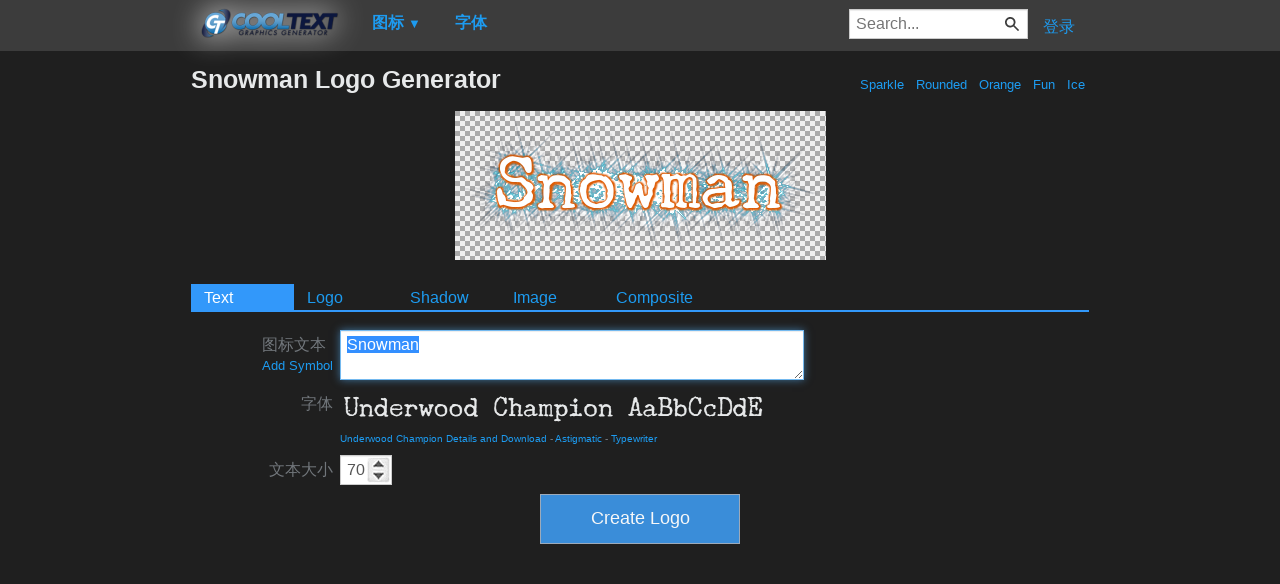

--- FILE ---
content_type: text/html; charset=utf-8
request_url: https://www.google.com/recaptcha/api2/aframe
body_size: 250
content:
<!DOCTYPE HTML><html><head><meta http-equiv="content-type" content="text/html; charset=UTF-8"></head><body><script nonce="no6OCay5OdHRNLjjzFaRWA">/** Anti-fraud and anti-abuse applications only. See google.com/recaptcha */ try{var clients={'sodar':'https://pagead2.googlesyndication.com/pagead/sodar?'};window.addEventListener("message",function(a){try{if(a.source===window.parent){var b=JSON.parse(a.data);var c=clients[b['id']];if(c){var d=document.createElement('img');d.src=c+b['params']+'&rc='+(localStorage.getItem("rc::a")?sessionStorage.getItem("rc::b"):"");window.document.body.appendChild(d);sessionStorage.setItem("rc::e",parseInt(sessionStorage.getItem("rc::e")||0)+1);localStorage.setItem("rc::h",'1769416032360');}}}catch(b){}});window.parent.postMessage("_grecaptcha_ready", "*");}catch(b){}</script></body></html>